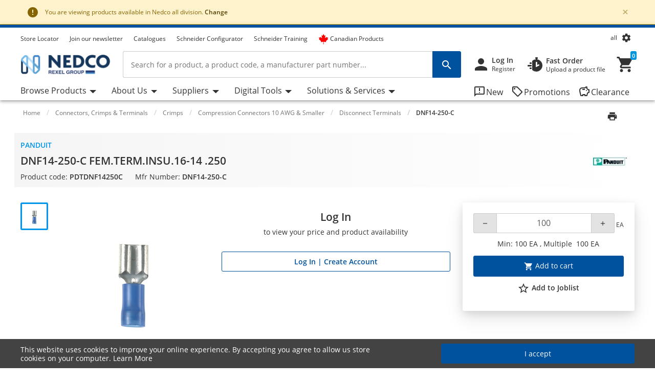

--- FILE ---
content_type: application/javascript
request_url: https://static.critizr.com/widgets/c06ba5cd99aa33d97ba4f608a1a17f67.js
body_size: 13152
content:
// Editing this file and needing to rebuild the SDKs ? Please read https://www.notion.so/goodays/How-to-rebuild-SDKs-0329cf44a9484c719845e80df43afea8
window.GoodaysSDK=window.GoodaysSDK?window.GoodaysSDK:window.CritizrSDK,window.GoodaysSDK!==void 0&&window.GoodaysSDK._isSetup?typeof console!="undefined"&&console.warn("[GoodaysSDK] SDK has been included multiple times in this page. Only the first inclusion has been taken into account."):!function(e,t,n,a,o,i,s,r,c,d,l,u){function p(e,a,o){for(a=e&&e.nodeType?[e]:""+e===e?t.querySelectorAll(e):e,o=a.length;o--;n.unshift.call(this,a[o]));}function f(e){return RegExp("(^|\\s+)"+e+"(\\s+|$)")}function h(){r("head").append(r.create("link",{rel:"stylesheet",type:"text/css",href:"https://cdn.goodays.co/sdk/"+s.api_key+".css"}))}function m(){var e="ontouchstart"in t.documentElement,n=s.debug==="simulateTouchDevice";(e||n)&&r("body").addClass("cz-touch")}function y(e){return e!==void 0&&e!=null}function v(e){const t=new DOMParser,n=t.parseFromString(e,"text/html");return n.documentElement.textContent}function g(e){var t="?";for(key in e){var n=e[key];n&&(typeof n=="object"&&(n=JSON.stringify(n)),n=v(n),n=encodeURIComponent(n),t+=key+"="+n+"&")}return t.substr(0,t.length-1)}function _(e,t,n){var a="&";return e.indexOf("?")==-1&&(a="?"),e+a+t+"="+n}function w(e,t){return widgetId=++ct,urlWithWidgetId=_(e,"widget_id",widgetId),$iframe=r.create("iframe",{"class":t,name:"iframe_goodays",frameborder:0,scrolling:"no",allowTransparency:1,allow:"geolocation;microphone",src:urlWithWidgetId}),$iframe.addEventListener("load",function(e){var t=e.target||e.srcElement;t.src.indexOf("page=")>-1&&t.scrollIntoView()}),lt[widgetId]=$iframe,$iframe}function b(e,t,n){var a=r(t),o=w(e,n);a.parent().replaceChild(o,a)}function k(e){return lt[e]?lt[e][0]:void 0}function z(){r.each(e.location.search.substr(1).split("&"),function(e,t){if(t.indexOf("cz")==0){var n=t.match(/([^=,]*)=("[^"]*"|[^"]*)/);if(n!==null){var a=n[1].replace("cz_",""),o=decodeURIComponent(n[2]);D(a,o)}}})}function C(){return typeof GoodaysSDK!="undefined"&&GoodaysSDK!==null&&GoodaysSDK.config!==void 0&&GoodaysSDK.config!==null}function E(){if(C())for(key in GoodaysSDK.config)D(key,GoodaysSDK.config[key])}function D(e,t){e!=="host"&&(s[e]=t,s.cz_params[e]=t)}function S(){if(e.location.pathname.match("^/m/")){var t=s.cz_params;t.mobile=!0}}function K(e){var t=r(e).attr("data-type");return t||(t="modal:send_feedback"),t}function x(e){var t=r(e).attr("href").match(/[\w\-]+\/$/)[0].replace("/","");return dt=t,t}function G(){return dt}function P(e){var t={};if((el_version=r(e).attr("data-version"))&&(t.version=el_version),(el_mobile=r(e).attr("data-mobile"))&&(t.mobile=el_mobile),el_params=r(e).attr("data-params")){el_params=JSON.parse(el_params);for(var n in el_params)t[n]=el_params[n]}return t}function T(e,t){var n={"modal:send_feedback":"widgets/"+s.api_key+"/cz/"+t+"/",send_feedback:"widgets/"+s.api_key+"/cz/"+t+"/","modal:send_feedback_internal_id":"widgets/"+s.api_key+"/place/"+t+"/","modal:send_feedback_foursquare_ref":"widgets/"+s.api_key+"/4sq/"+t+"/","modal:send_feedback_partner":"widgets/"+s.api_key+"/partner/"+t+"/","modal:store_locator":"store_locator/"+s.api_key+"/cz/","store_locator:ditesnous":"store_locator/"+s.api_key+"/ditesnous/","modal:store_display":"store_display/"+s.api_key+"/"+t+"/",store_display:"store_display/"+s.api_key+"/"+t+"/",reviews:"store_display/"+s.api_key+"/"+t+"/","store_display:mini":"store_display/"+s.api_key+"/mini/"+t+"/",store:"store_display/"+s.api_key+"/mini/"+t+"/",store_display_national:"store_display/"+s.api_key+"/","modal:store_display_national":"store_display/"+s.api_key+"/","store_display_national:mini":"store_display/"+s.api_key+"/mini/","store_button:fact":"store_button/"+s.api_key+"/fact/"+t+"/","store_button:fact_national":"store_button/"+s.api_key+"/fact/","store_button:rating":"store_button/"+s.api_key+"/rating/"+t+"/","store_button:rating_national":"store_button/"+s.api_key+"/rating_national/","store_button:rating_satisfaction":"store_button/"+s.api_key+"/rating_satisfaction/"+t+"/","store_button:rating_satisfaction_national":"store_button/"+s.api_key+"/rating_satisfaction_national/","store_button:stars":"store_button/"+s.api_key+"/stars/"+t+"/",thread_display:"thread_display/"+s.api_key+"/","modal:thread_display":"thread_display/"+s.api_key+"/",conversation:"thread_display/"+s.api_key+"/"};return n[e]}function L(e,t,n){var a=r.union(s.cz_params,n);return g(a)}function $(e,t,n){var a=T(e,t);if(a!==void 0){var o=L(e,t,n);return s.host+a+o}return void 0}function I(){r("."+s.wClass+",."+s.wClassDeprecated).each(M)}function M(e){var t=r(e).attr("data-type");if(t&&t.substring(0,6)!=="modal:"){var n=x(e),a=P(e);b($(t,n,a),e,"cz-embed")}}function A(e,t){e.setAttribute("style","height:"+t+"px; ")}function N(){l=r("meta[name=viewport]")[0],y(l)&&r(l).remove(),r("head").append(r.create("meta",{name:"viewport",content:"width=device-width, initial-scale=1, maximum-scale=1, user-scalable=no"}))}function O(){y(u)&&r(u).remove(),y(l)&&r("head").append(r(l))}function W(e,t){$widget=r(e),$widget.attr("style","height:"+t+"px;"),$widget.parent().attr("style","height:"+t+"px;")}function H(n){var a=Math.max(t.documentElement.clientWidth,e.innerWidth||0),o=Math.max(t.documentElement.clientHeight,e.innerHeight||0);550>=a&&($widget=r(n),$widget.attr("style","height:"+o+"px;min-height=0px"),$widget.parent().attr("style","height:"+o+"px;min-height=0px"))}function q(e){switch(e){case"modal:store_display":case"modal:store_display_national":case"modal:thread_display":return"cz-modal-lg"}return""}function R(e,t){if(e){var n=r(e);n.parent().hasClass("cz-modal")?W(e,t):A(e,t)}}function j(t,n){function a(){var n=t.getBoundingClientRect(),a={viewportInfo:{iframePosition:{top:n.top,right:n.right,bottom:n.bottom,left:n.left,width:n.width,height:n.height},windowInnerHeight:e.innerHeight}};t.contentWindow&&t.contentWindow.postMessage(JSON.stringify(a),"*")}a(),e.onresize=a,r("body").hasClass("cz-touch")?e.onscroll=a:n.on("scroll",a)}function J(e,t){var n,a,o,i,s=r("body"),c=r(".cz-modal");ut&&ut.dispatchEvent(new CustomEvent("open")),c.length==0?(N(),n=r.create("div",{"class":"cz-overlay  cz-overlay-cz"}),c=r.create("div",{"class":"cz-modal "+t}),a=r.create("span",{"class":"cz-modal-closer"}).html("&times;"),o=w(e,"cz-frame"),s.append(n),n.append(c),c.append(a),c.append(o),r(".cz-modal").on("click",r.stopPropagation),s.on("keydown",function(e){e.keyCode===27&&U()}),a.on("click",function(){U()}),setTimeout(function(){s.addClass("cz-active")},0),o.on("load",function(){s.addClass("cz-active-loaded"),j(this,n)})):(i=r(".cz-modal .cz-frame"),o=w(e,"cz-frame"),c.removeClass(),c.addClass("cz-modal "+t),c.replaceChild(o,i),s.removeClass("cz-active-loaded"),o.on("load",function(){s.addClass("cz-active-loaded"),j(this,n)}))}function U(){var e=r(".cz-modal .cz-frame")[0];e!==void 0&&e.contentWindow.postMessage("cz:request:close","*")}function B(e){var t=r(e);while(!t.hasClass(s.wClass)&&!t.hasClass(s.wClassDeprecated))t=t.parent();return t[0]}function F(){r("."+s.wClass+",."+s.wClassDeprecated).on("click",function(e){var t=B(e.target||e.srcElement),n=r(t),a=K(n),o=x(n),i=P(n);return J($(a,o,i),q(a)),r.stopPropagation(e)}),r("."+s.wClass+",."+s.wClassDeprecated).length>0&&(dt=x(r("."+s.wClass+",."+s.wClassDeprecated)[0]))}function V(t){e.addEventListener!==void 0?e.addEventListener("message",t,!1):e.attachEvent("onmessage",t)}function Q(){V(function(e){var t=e.data;typeof t=="string"?t[0]==="{"?(t=JSON.parse(t),X(t.type,t.params)):X(t,{}):typeof t=="object"&&t.type!==void 0&&X(t.type,t.params)})}function X(e,t){if(typeof e=="string"&&(messageParts=e.split(":"),messagePrefix=messageParts[0],messagePrefix==="cz"))switch(messageType=messageParts[1]){case"open":et(messageParts,t);break;case"close":tt(messageParts,t);break;case"size":nt(messageParts,t);break;case"embed":at(messageParts,t);break;case"url":ot(messageParts,t);break;case"scroll_down":it(messageParts,t);break;case"event":const n=messageParts[2];ut&&n&&ut.dispatchEvent(new CustomEvent(n,{detail:t}))}}function Y(e,t,n){var a=$(e,t,n);return Z(e,n),a?J(a,q(e)):(typeof console!="undefined"&&console.error('[GoodaysSDK] "'+e+'" is not a valid widgetType.'),void 0)}function Z(e,t){switch(e){case"modal:send_feedback_partner":if(!("place_info"in t))throw Error("A required field is missing. Please provide the 'place_info' parameter to open '"+e+"'");var n=t.place_info;if(typeof n!="object")throw Error("'place_info' parameter has to be an object");if(!("name"in n&&typeof n.name=="string"&&n.name.length>0&&"address"in n&&typeof n.address=="string"&&n.address.length>0&&"city"in n&&typeof n.city=="string"&&n.city.length>0&&"zipcode"in n&&typeof n.zipcode=="string"&&n.zipcode.length>0&&"lat"in n&&"lon"in n))throw Error("A required field is missing. Please provide ALL the following fields in your 'place_info' object : name, address, city, zipcode, lat, lon");break;default:return!0}return!0}function et(e,t){var n="modal:send_feedback";e[2]&&(n="modal:"+e[2]);var a=G();e[3]&&(a=e[3]),Y(n,a,t)}function tt(){if(ut&&ut.dispatchEvent(new CustomEvent("close")),O(),r("body").removeClass("cz-active-loaded").removeClass("cz-active"),e.dispatchEvent!==void 0)if(typeof Event=="function")e.dispatchEvent(new Event("resize"));else{var n=t.createEvent("CustomEvent");n.initCustomEvent("resize",!1,!1,void 0),e.dispatchEvent(n)}setTimeout(function(){r(".cz-overlay").remove()},500)}function nt(e){var t,n=e[2];n==="mobileonescreen"?(t=r(".cz-frame")[0],H(t)):(t=r(".cz-frame")[0],e[3]&&(t=k(e[3])),R(t,n))}function at(e){var t=parseInt(e[3]),n=r(".cz-embed")[0];R(n,t)}function ot(t){var n;if(t.length===4){var a=t[2]+":"+t[3];n=a}else{var a=t[2],o=e.location.href.replace(e.location.search,"");o.charAt(o.length-1)!="/"&&(o+="/"),n=o+a}var i=URL.parse(n),s=["http:","https:"];i&&s.includes(i.protocol)?e.location.href=n:console.error("[GoodaysSDK] The URL you are trying to redirect to is not allowed: "+n)}function it(){if(t.body.classList.contains("cz-touch"))t.documentElement.scrollTop=t.documentElement.scrollHeight;else{const e=r(".cz-overlay");e[0]&&(e[0].scrollTop=e[0].scrollHeight)}}function st(e,t){const n=function(e){t(e.detail)};ut.addEventListener(e,n),pt[e]||(pt[e]=new Map),pt[e].set(t,n)}function rt(e,t){const n=pt[e]?pt[e].get(t):null;n&&(ut.removeEventListener(e,n),pt[e].delete(t))}d=t["add"+o],r=function(e){return/^f/.test(typeof e)?/in/.test(t.readyState)?setTimeout("$("+e+")",9):e():new p(e)},r.each=function(e,t){for(var n=0,a=e.length;a>n;++n)t(n,e[n]);return this},r.isFunction=function(e){return typeof e=="function"},r.create=function(e,n,a){var a=r(t.createElement(e));for(var o in n)a.attr(o,n[o]);return a},r.union=function(){for(var e={},t=0;arguments.length>t;t++){var n=arguments[t];for(var a in n)e[a]=n[a]}return e},r.stopPropagation=function(e){return e.stopPropagation?e.stopPropagation():e.cancelBubble=!0,e.preventDefault?e.preventDefault():e.returnValue=!1,!1},r[a]=p[a]={length:0,on:function(e,t){return this.each(function(n){d?n["add"+o](e,t,!1):n.attachEvent("on"+e,t)})},off:function(e,t){return this.each(function(n){d?n["remove"+o](e,t):n.detachEvent("on"+e,t)})},hasClass:function(e){return f(e).test(this[0].className)},addClass:function(e){return this.each(function(t){r(t).hasClass(e)||(t.className+=" "+e)})},removeClass:function(e){return this.each(function(t){t.className=e===void 0?"":t.className.replace(f(e)," ")})},each:function(e,t){for(var n=this,a=0,o=n.length;o>a;++a)e.call(t||n[a],n[a],a,n);return n},show:function(){return this.each(function(e){e.style.display=""})},hide:function(){return this.each(function(e){e.style.display="none"})},splice:n.splice,append:function(e){return this.each(function(t){t.appendChild(e[0])})},text:function(e){return e===n._?this[0].innerText:this.each(function(t){t.innerText=e})},html:function(e){return e===n._?this[0].innerHTML:this.each(function(t){t.innerHTML=e})},remove:function(){return this.each(function(e){e.parentNode.removeChild(e)})},attr:function(e,t){return t===n._?this[0].getAttribute(e):this.each(function(n){n.setAttribute(e,t)})},removeAttr:function(e){return this.each(function(t){t.removeAttribute(e)})},css:function(e,t){return t===[]._?this[0].style[e]:this.each(function(n){n.style[e]=t})},parent:function(){return 2>this.length?r(this[0].parentNode):[]},replaceChild:function(e,t){this.each(function(n){n.replaceChild(e[0],t[0])})},addEventListener:function(e,t){var n=this[0];n.addEventListener!==void 0?n.addEventListener(e,t,!1):n.attachEvent("on"+e,t)}};var s={wClass:"goodays-widget",wClassDeprecated:"critizr-widget",lang:"fr",api_key:"c06ba5cd99aa33d97ba4f608a1a17f67",cz_params:{utm_campaign:"rexel-nedco",mobile:!1},host:"https://app.goodays.co/",open:!1,debug:!1,customer:{}},ct=0,dt=0,lt={};const ut=new EventTarget,pt={};if(h(),E(),z(),S(),m(),I(),F(),Q(),e.GoodaysSDK===void 0&&(e.GoodaysSDK={}),e.GoodaysSDK._isSetup=!0,e.GoodaysSDK.open=Y,e.GoodaysSDK.setupEmbeds=I,e.GoodaysSDK.on=st,e.GoodaysSDK.off=rt,e.CritizrSDK=e.GoodaysSDK,s.open){var ft=s.open.split(":"),ht="modal:"+ft[0];T(ht,"")===void 0?setTimeout(function(){e.postMessage("cz:open","*")},0):setTimeout(function(){e.postMessage("cz:open:"+s.open,"*")},0)}}(window,document,[],"prototype","EventListener","postMessage");